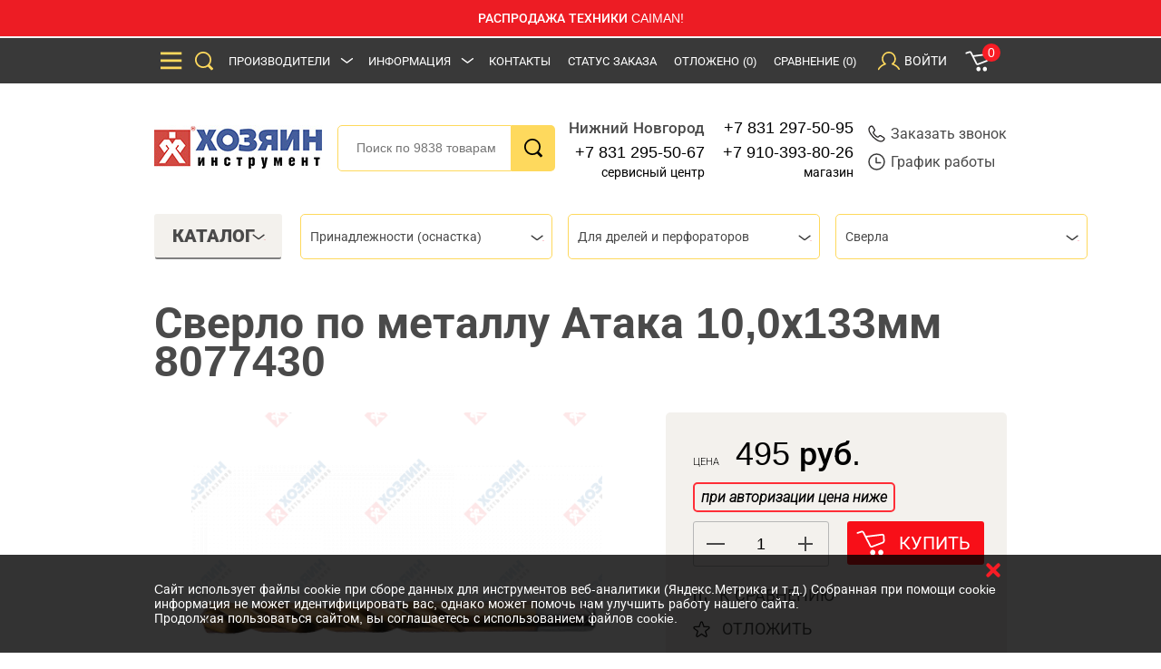

--- FILE ---
content_type: text/html; charset=utf-8
request_url: https://www.google.com/recaptcha/api2/anchor?ar=1&k=6Le1xtMUAAAAAF9rtNw0logyYRcCrAKhwEvXk-nW&co=aHR0cHM6Ly9ob3p5YWluLm5ub3YucnU6NDQz&hl=ru&v=PoyoqOPhxBO7pBk68S4YbpHZ&size=normal&anchor-ms=20000&execute-ms=30000&cb=5ofpqy4fz1pf
body_size: 49669
content:
<!DOCTYPE HTML><html dir="ltr" lang="ru"><head><meta http-equiv="Content-Type" content="text/html; charset=UTF-8">
<meta http-equiv="X-UA-Compatible" content="IE=edge">
<title>reCAPTCHA</title>
<style type="text/css">
/* cyrillic-ext */
@font-face {
  font-family: 'Roboto';
  font-style: normal;
  font-weight: 400;
  font-stretch: 100%;
  src: url(//fonts.gstatic.com/s/roboto/v48/KFO7CnqEu92Fr1ME7kSn66aGLdTylUAMa3GUBHMdazTgWw.woff2) format('woff2');
  unicode-range: U+0460-052F, U+1C80-1C8A, U+20B4, U+2DE0-2DFF, U+A640-A69F, U+FE2E-FE2F;
}
/* cyrillic */
@font-face {
  font-family: 'Roboto';
  font-style: normal;
  font-weight: 400;
  font-stretch: 100%;
  src: url(//fonts.gstatic.com/s/roboto/v48/KFO7CnqEu92Fr1ME7kSn66aGLdTylUAMa3iUBHMdazTgWw.woff2) format('woff2');
  unicode-range: U+0301, U+0400-045F, U+0490-0491, U+04B0-04B1, U+2116;
}
/* greek-ext */
@font-face {
  font-family: 'Roboto';
  font-style: normal;
  font-weight: 400;
  font-stretch: 100%;
  src: url(//fonts.gstatic.com/s/roboto/v48/KFO7CnqEu92Fr1ME7kSn66aGLdTylUAMa3CUBHMdazTgWw.woff2) format('woff2');
  unicode-range: U+1F00-1FFF;
}
/* greek */
@font-face {
  font-family: 'Roboto';
  font-style: normal;
  font-weight: 400;
  font-stretch: 100%;
  src: url(//fonts.gstatic.com/s/roboto/v48/KFO7CnqEu92Fr1ME7kSn66aGLdTylUAMa3-UBHMdazTgWw.woff2) format('woff2');
  unicode-range: U+0370-0377, U+037A-037F, U+0384-038A, U+038C, U+038E-03A1, U+03A3-03FF;
}
/* math */
@font-face {
  font-family: 'Roboto';
  font-style: normal;
  font-weight: 400;
  font-stretch: 100%;
  src: url(//fonts.gstatic.com/s/roboto/v48/KFO7CnqEu92Fr1ME7kSn66aGLdTylUAMawCUBHMdazTgWw.woff2) format('woff2');
  unicode-range: U+0302-0303, U+0305, U+0307-0308, U+0310, U+0312, U+0315, U+031A, U+0326-0327, U+032C, U+032F-0330, U+0332-0333, U+0338, U+033A, U+0346, U+034D, U+0391-03A1, U+03A3-03A9, U+03B1-03C9, U+03D1, U+03D5-03D6, U+03F0-03F1, U+03F4-03F5, U+2016-2017, U+2034-2038, U+203C, U+2040, U+2043, U+2047, U+2050, U+2057, U+205F, U+2070-2071, U+2074-208E, U+2090-209C, U+20D0-20DC, U+20E1, U+20E5-20EF, U+2100-2112, U+2114-2115, U+2117-2121, U+2123-214F, U+2190, U+2192, U+2194-21AE, U+21B0-21E5, U+21F1-21F2, U+21F4-2211, U+2213-2214, U+2216-22FF, U+2308-230B, U+2310, U+2319, U+231C-2321, U+2336-237A, U+237C, U+2395, U+239B-23B7, U+23D0, U+23DC-23E1, U+2474-2475, U+25AF, U+25B3, U+25B7, U+25BD, U+25C1, U+25CA, U+25CC, U+25FB, U+266D-266F, U+27C0-27FF, U+2900-2AFF, U+2B0E-2B11, U+2B30-2B4C, U+2BFE, U+3030, U+FF5B, U+FF5D, U+1D400-1D7FF, U+1EE00-1EEFF;
}
/* symbols */
@font-face {
  font-family: 'Roboto';
  font-style: normal;
  font-weight: 400;
  font-stretch: 100%;
  src: url(//fonts.gstatic.com/s/roboto/v48/KFO7CnqEu92Fr1ME7kSn66aGLdTylUAMaxKUBHMdazTgWw.woff2) format('woff2');
  unicode-range: U+0001-000C, U+000E-001F, U+007F-009F, U+20DD-20E0, U+20E2-20E4, U+2150-218F, U+2190, U+2192, U+2194-2199, U+21AF, U+21E6-21F0, U+21F3, U+2218-2219, U+2299, U+22C4-22C6, U+2300-243F, U+2440-244A, U+2460-24FF, U+25A0-27BF, U+2800-28FF, U+2921-2922, U+2981, U+29BF, U+29EB, U+2B00-2BFF, U+4DC0-4DFF, U+FFF9-FFFB, U+10140-1018E, U+10190-1019C, U+101A0, U+101D0-101FD, U+102E0-102FB, U+10E60-10E7E, U+1D2C0-1D2D3, U+1D2E0-1D37F, U+1F000-1F0FF, U+1F100-1F1AD, U+1F1E6-1F1FF, U+1F30D-1F30F, U+1F315, U+1F31C, U+1F31E, U+1F320-1F32C, U+1F336, U+1F378, U+1F37D, U+1F382, U+1F393-1F39F, U+1F3A7-1F3A8, U+1F3AC-1F3AF, U+1F3C2, U+1F3C4-1F3C6, U+1F3CA-1F3CE, U+1F3D4-1F3E0, U+1F3ED, U+1F3F1-1F3F3, U+1F3F5-1F3F7, U+1F408, U+1F415, U+1F41F, U+1F426, U+1F43F, U+1F441-1F442, U+1F444, U+1F446-1F449, U+1F44C-1F44E, U+1F453, U+1F46A, U+1F47D, U+1F4A3, U+1F4B0, U+1F4B3, U+1F4B9, U+1F4BB, U+1F4BF, U+1F4C8-1F4CB, U+1F4D6, U+1F4DA, U+1F4DF, U+1F4E3-1F4E6, U+1F4EA-1F4ED, U+1F4F7, U+1F4F9-1F4FB, U+1F4FD-1F4FE, U+1F503, U+1F507-1F50B, U+1F50D, U+1F512-1F513, U+1F53E-1F54A, U+1F54F-1F5FA, U+1F610, U+1F650-1F67F, U+1F687, U+1F68D, U+1F691, U+1F694, U+1F698, U+1F6AD, U+1F6B2, U+1F6B9-1F6BA, U+1F6BC, U+1F6C6-1F6CF, U+1F6D3-1F6D7, U+1F6E0-1F6EA, U+1F6F0-1F6F3, U+1F6F7-1F6FC, U+1F700-1F7FF, U+1F800-1F80B, U+1F810-1F847, U+1F850-1F859, U+1F860-1F887, U+1F890-1F8AD, U+1F8B0-1F8BB, U+1F8C0-1F8C1, U+1F900-1F90B, U+1F93B, U+1F946, U+1F984, U+1F996, U+1F9E9, U+1FA00-1FA6F, U+1FA70-1FA7C, U+1FA80-1FA89, U+1FA8F-1FAC6, U+1FACE-1FADC, U+1FADF-1FAE9, U+1FAF0-1FAF8, U+1FB00-1FBFF;
}
/* vietnamese */
@font-face {
  font-family: 'Roboto';
  font-style: normal;
  font-weight: 400;
  font-stretch: 100%;
  src: url(//fonts.gstatic.com/s/roboto/v48/KFO7CnqEu92Fr1ME7kSn66aGLdTylUAMa3OUBHMdazTgWw.woff2) format('woff2');
  unicode-range: U+0102-0103, U+0110-0111, U+0128-0129, U+0168-0169, U+01A0-01A1, U+01AF-01B0, U+0300-0301, U+0303-0304, U+0308-0309, U+0323, U+0329, U+1EA0-1EF9, U+20AB;
}
/* latin-ext */
@font-face {
  font-family: 'Roboto';
  font-style: normal;
  font-weight: 400;
  font-stretch: 100%;
  src: url(//fonts.gstatic.com/s/roboto/v48/KFO7CnqEu92Fr1ME7kSn66aGLdTylUAMa3KUBHMdazTgWw.woff2) format('woff2');
  unicode-range: U+0100-02BA, U+02BD-02C5, U+02C7-02CC, U+02CE-02D7, U+02DD-02FF, U+0304, U+0308, U+0329, U+1D00-1DBF, U+1E00-1E9F, U+1EF2-1EFF, U+2020, U+20A0-20AB, U+20AD-20C0, U+2113, U+2C60-2C7F, U+A720-A7FF;
}
/* latin */
@font-face {
  font-family: 'Roboto';
  font-style: normal;
  font-weight: 400;
  font-stretch: 100%;
  src: url(//fonts.gstatic.com/s/roboto/v48/KFO7CnqEu92Fr1ME7kSn66aGLdTylUAMa3yUBHMdazQ.woff2) format('woff2');
  unicode-range: U+0000-00FF, U+0131, U+0152-0153, U+02BB-02BC, U+02C6, U+02DA, U+02DC, U+0304, U+0308, U+0329, U+2000-206F, U+20AC, U+2122, U+2191, U+2193, U+2212, U+2215, U+FEFF, U+FFFD;
}
/* cyrillic-ext */
@font-face {
  font-family: 'Roboto';
  font-style: normal;
  font-weight: 500;
  font-stretch: 100%;
  src: url(//fonts.gstatic.com/s/roboto/v48/KFO7CnqEu92Fr1ME7kSn66aGLdTylUAMa3GUBHMdazTgWw.woff2) format('woff2');
  unicode-range: U+0460-052F, U+1C80-1C8A, U+20B4, U+2DE0-2DFF, U+A640-A69F, U+FE2E-FE2F;
}
/* cyrillic */
@font-face {
  font-family: 'Roboto';
  font-style: normal;
  font-weight: 500;
  font-stretch: 100%;
  src: url(//fonts.gstatic.com/s/roboto/v48/KFO7CnqEu92Fr1ME7kSn66aGLdTylUAMa3iUBHMdazTgWw.woff2) format('woff2');
  unicode-range: U+0301, U+0400-045F, U+0490-0491, U+04B0-04B1, U+2116;
}
/* greek-ext */
@font-face {
  font-family: 'Roboto';
  font-style: normal;
  font-weight: 500;
  font-stretch: 100%;
  src: url(//fonts.gstatic.com/s/roboto/v48/KFO7CnqEu92Fr1ME7kSn66aGLdTylUAMa3CUBHMdazTgWw.woff2) format('woff2');
  unicode-range: U+1F00-1FFF;
}
/* greek */
@font-face {
  font-family: 'Roboto';
  font-style: normal;
  font-weight: 500;
  font-stretch: 100%;
  src: url(//fonts.gstatic.com/s/roboto/v48/KFO7CnqEu92Fr1ME7kSn66aGLdTylUAMa3-UBHMdazTgWw.woff2) format('woff2');
  unicode-range: U+0370-0377, U+037A-037F, U+0384-038A, U+038C, U+038E-03A1, U+03A3-03FF;
}
/* math */
@font-face {
  font-family: 'Roboto';
  font-style: normal;
  font-weight: 500;
  font-stretch: 100%;
  src: url(//fonts.gstatic.com/s/roboto/v48/KFO7CnqEu92Fr1ME7kSn66aGLdTylUAMawCUBHMdazTgWw.woff2) format('woff2');
  unicode-range: U+0302-0303, U+0305, U+0307-0308, U+0310, U+0312, U+0315, U+031A, U+0326-0327, U+032C, U+032F-0330, U+0332-0333, U+0338, U+033A, U+0346, U+034D, U+0391-03A1, U+03A3-03A9, U+03B1-03C9, U+03D1, U+03D5-03D6, U+03F0-03F1, U+03F4-03F5, U+2016-2017, U+2034-2038, U+203C, U+2040, U+2043, U+2047, U+2050, U+2057, U+205F, U+2070-2071, U+2074-208E, U+2090-209C, U+20D0-20DC, U+20E1, U+20E5-20EF, U+2100-2112, U+2114-2115, U+2117-2121, U+2123-214F, U+2190, U+2192, U+2194-21AE, U+21B0-21E5, U+21F1-21F2, U+21F4-2211, U+2213-2214, U+2216-22FF, U+2308-230B, U+2310, U+2319, U+231C-2321, U+2336-237A, U+237C, U+2395, U+239B-23B7, U+23D0, U+23DC-23E1, U+2474-2475, U+25AF, U+25B3, U+25B7, U+25BD, U+25C1, U+25CA, U+25CC, U+25FB, U+266D-266F, U+27C0-27FF, U+2900-2AFF, U+2B0E-2B11, U+2B30-2B4C, U+2BFE, U+3030, U+FF5B, U+FF5D, U+1D400-1D7FF, U+1EE00-1EEFF;
}
/* symbols */
@font-face {
  font-family: 'Roboto';
  font-style: normal;
  font-weight: 500;
  font-stretch: 100%;
  src: url(//fonts.gstatic.com/s/roboto/v48/KFO7CnqEu92Fr1ME7kSn66aGLdTylUAMaxKUBHMdazTgWw.woff2) format('woff2');
  unicode-range: U+0001-000C, U+000E-001F, U+007F-009F, U+20DD-20E0, U+20E2-20E4, U+2150-218F, U+2190, U+2192, U+2194-2199, U+21AF, U+21E6-21F0, U+21F3, U+2218-2219, U+2299, U+22C4-22C6, U+2300-243F, U+2440-244A, U+2460-24FF, U+25A0-27BF, U+2800-28FF, U+2921-2922, U+2981, U+29BF, U+29EB, U+2B00-2BFF, U+4DC0-4DFF, U+FFF9-FFFB, U+10140-1018E, U+10190-1019C, U+101A0, U+101D0-101FD, U+102E0-102FB, U+10E60-10E7E, U+1D2C0-1D2D3, U+1D2E0-1D37F, U+1F000-1F0FF, U+1F100-1F1AD, U+1F1E6-1F1FF, U+1F30D-1F30F, U+1F315, U+1F31C, U+1F31E, U+1F320-1F32C, U+1F336, U+1F378, U+1F37D, U+1F382, U+1F393-1F39F, U+1F3A7-1F3A8, U+1F3AC-1F3AF, U+1F3C2, U+1F3C4-1F3C6, U+1F3CA-1F3CE, U+1F3D4-1F3E0, U+1F3ED, U+1F3F1-1F3F3, U+1F3F5-1F3F7, U+1F408, U+1F415, U+1F41F, U+1F426, U+1F43F, U+1F441-1F442, U+1F444, U+1F446-1F449, U+1F44C-1F44E, U+1F453, U+1F46A, U+1F47D, U+1F4A3, U+1F4B0, U+1F4B3, U+1F4B9, U+1F4BB, U+1F4BF, U+1F4C8-1F4CB, U+1F4D6, U+1F4DA, U+1F4DF, U+1F4E3-1F4E6, U+1F4EA-1F4ED, U+1F4F7, U+1F4F9-1F4FB, U+1F4FD-1F4FE, U+1F503, U+1F507-1F50B, U+1F50D, U+1F512-1F513, U+1F53E-1F54A, U+1F54F-1F5FA, U+1F610, U+1F650-1F67F, U+1F687, U+1F68D, U+1F691, U+1F694, U+1F698, U+1F6AD, U+1F6B2, U+1F6B9-1F6BA, U+1F6BC, U+1F6C6-1F6CF, U+1F6D3-1F6D7, U+1F6E0-1F6EA, U+1F6F0-1F6F3, U+1F6F7-1F6FC, U+1F700-1F7FF, U+1F800-1F80B, U+1F810-1F847, U+1F850-1F859, U+1F860-1F887, U+1F890-1F8AD, U+1F8B0-1F8BB, U+1F8C0-1F8C1, U+1F900-1F90B, U+1F93B, U+1F946, U+1F984, U+1F996, U+1F9E9, U+1FA00-1FA6F, U+1FA70-1FA7C, U+1FA80-1FA89, U+1FA8F-1FAC6, U+1FACE-1FADC, U+1FADF-1FAE9, U+1FAF0-1FAF8, U+1FB00-1FBFF;
}
/* vietnamese */
@font-face {
  font-family: 'Roboto';
  font-style: normal;
  font-weight: 500;
  font-stretch: 100%;
  src: url(//fonts.gstatic.com/s/roboto/v48/KFO7CnqEu92Fr1ME7kSn66aGLdTylUAMa3OUBHMdazTgWw.woff2) format('woff2');
  unicode-range: U+0102-0103, U+0110-0111, U+0128-0129, U+0168-0169, U+01A0-01A1, U+01AF-01B0, U+0300-0301, U+0303-0304, U+0308-0309, U+0323, U+0329, U+1EA0-1EF9, U+20AB;
}
/* latin-ext */
@font-face {
  font-family: 'Roboto';
  font-style: normal;
  font-weight: 500;
  font-stretch: 100%;
  src: url(//fonts.gstatic.com/s/roboto/v48/KFO7CnqEu92Fr1ME7kSn66aGLdTylUAMa3KUBHMdazTgWw.woff2) format('woff2');
  unicode-range: U+0100-02BA, U+02BD-02C5, U+02C7-02CC, U+02CE-02D7, U+02DD-02FF, U+0304, U+0308, U+0329, U+1D00-1DBF, U+1E00-1E9F, U+1EF2-1EFF, U+2020, U+20A0-20AB, U+20AD-20C0, U+2113, U+2C60-2C7F, U+A720-A7FF;
}
/* latin */
@font-face {
  font-family: 'Roboto';
  font-style: normal;
  font-weight: 500;
  font-stretch: 100%;
  src: url(//fonts.gstatic.com/s/roboto/v48/KFO7CnqEu92Fr1ME7kSn66aGLdTylUAMa3yUBHMdazQ.woff2) format('woff2');
  unicode-range: U+0000-00FF, U+0131, U+0152-0153, U+02BB-02BC, U+02C6, U+02DA, U+02DC, U+0304, U+0308, U+0329, U+2000-206F, U+20AC, U+2122, U+2191, U+2193, U+2212, U+2215, U+FEFF, U+FFFD;
}
/* cyrillic-ext */
@font-face {
  font-family: 'Roboto';
  font-style: normal;
  font-weight: 900;
  font-stretch: 100%;
  src: url(//fonts.gstatic.com/s/roboto/v48/KFO7CnqEu92Fr1ME7kSn66aGLdTylUAMa3GUBHMdazTgWw.woff2) format('woff2');
  unicode-range: U+0460-052F, U+1C80-1C8A, U+20B4, U+2DE0-2DFF, U+A640-A69F, U+FE2E-FE2F;
}
/* cyrillic */
@font-face {
  font-family: 'Roboto';
  font-style: normal;
  font-weight: 900;
  font-stretch: 100%;
  src: url(//fonts.gstatic.com/s/roboto/v48/KFO7CnqEu92Fr1ME7kSn66aGLdTylUAMa3iUBHMdazTgWw.woff2) format('woff2');
  unicode-range: U+0301, U+0400-045F, U+0490-0491, U+04B0-04B1, U+2116;
}
/* greek-ext */
@font-face {
  font-family: 'Roboto';
  font-style: normal;
  font-weight: 900;
  font-stretch: 100%;
  src: url(//fonts.gstatic.com/s/roboto/v48/KFO7CnqEu92Fr1ME7kSn66aGLdTylUAMa3CUBHMdazTgWw.woff2) format('woff2');
  unicode-range: U+1F00-1FFF;
}
/* greek */
@font-face {
  font-family: 'Roboto';
  font-style: normal;
  font-weight: 900;
  font-stretch: 100%;
  src: url(//fonts.gstatic.com/s/roboto/v48/KFO7CnqEu92Fr1ME7kSn66aGLdTylUAMa3-UBHMdazTgWw.woff2) format('woff2');
  unicode-range: U+0370-0377, U+037A-037F, U+0384-038A, U+038C, U+038E-03A1, U+03A3-03FF;
}
/* math */
@font-face {
  font-family: 'Roboto';
  font-style: normal;
  font-weight: 900;
  font-stretch: 100%;
  src: url(//fonts.gstatic.com/s/roboto/v48/KFO7CnqEu92Fr1ME7kSn66aGLdTylUAMawCUBHMdazTgWw.woff2) format('woff2');
  unicode-range: U+0302-0303, U+0305, U+0307-0308, U+0310, U+0312, U+0315, U+031A, U+0326-0327, U+032C, U+032F-0330, U+0332-0333, U+0338, U+033A, U+0346, U+034D, U+0391-03A1, U+03A3-03A9, U+03B1-03C9, U+03D1, U+03D5-03D6, U+03F0-03F1, U+03F4-03F5, U+2016-2017, U+2034-2038, U+203C, U+2040, U+2043, U+2047, U+2050, U+2057, U+205F, U+2070-2071, U+2074-208E, U+2090-209C, U+20D0-20DC, U+20E1, U+20E5-20EF, U+2100-2112, U+2114-2115, U+2117-2121, U+2123-214F, U+2190, U+2192, U+2194-21AE, U+21B0-21E5, U+21F1-21F2, U+21F4-2211, U+2213-2214, U+2216-22FF, U+2308-230B, U+2310, U+2319, U+231C-2321, U+2336-237A, U+237C, U+2395, U+239B-23B7, U+23D0, U+23DC-23E1, U+2474-2475, U+25AF, U+25B3, U+25B7, U+25BD, U+25C1, U+25CA, U+25CC, U+25FB, U+266D-266F, U+27C0-27FF, U+2900-2AFF, U+2B0E-2B11, U+2B30-2B4C, U+2BFE, U+3030, U+FF5B, U+FF5D, U+1D400-1D7FF, U+1EE00-1EEFF;
}
/* symbols */
@font-face {
  font-family: 'Roboto';
  font-style: normal;
  font-weight: 900;
  font-stretch: 100%;
  src: url(//fonts.gstatic.com/s/roboto/v48/KFO7CnqEu92Fr1ME7kSn66aGLdTylUAMaxKUBHMdazTgWw.woff2) format('woff2');
  unicode-range: U+0001-000C, U+000E-001F, U+007F-009F, U+20DD-20E0, U+20E2-20E4, U+2150-218F, U+2190, U+2192, U+2194-2199, U+21AF, U+21E6-21F0, U+21F3, U+2218-2219, U+2299, U+22C4-22C6, U+2300-243F, U+2440-244A, U+2460-24FF, U+25A0-27BF, U+2800-28FF, U+2921-2922, U+2981, U+29BF, U+29EB, U+2B00-2BFF, U+4DC0-4DFF, U+FFF9-FFFB, U+10140-1018E, U+10190-1019C, U+101A0, U+101D0-101FD, U+102E0-102FB, U+10E60-10E7E, U+1D2C0-1D2D3, U+1D2E0-1D37F, U+1F000-1F0FF, U+1F100-1F1AD, U+1F1E6-1F1FF, U+1F30D-1F30F, U+1F315, U+1F31C, U+1F31E, U+1F320-1F32C, U+1F336, U+1F378, U+1F37D, U+1F382, U+1F393-1F39F, U+1F3A7-1F3A8, U+1F3AC-1F3AF, U+1F3C2, U+1F3C4-1F3C6, U+1F3CA-1F3CE, U+1F3D4-1F3E0, U+1F3ED, U+1F3F1-1F3F3, U+1F3F5-1F3F7, U+1F408, U+1F415, U+1F41F, U+1F426, U+1F43F, U+1F441-1F442, U+1F444, U+1F446-1F449, U+1F44C-1F44E, U+1F453, U+1F46A, U+1F47D, U+1F4A3, U+1F4B0, U+1F4B3, U+1F4B9, U+1F4BB, U+1F4BF, U+1F4C8-1F4CB, U+1F4D6, U+1F4DA, U+1F4DF, U+1F4E3-1F4E6, U+1F4EA-1F4ED, U+1F4F7, U+1F4F9-1F4FB, U+1F4FD-1F4FE, U+1F503, U+1F507-1F50B, U+1F50D, U+1F512-1F513, U+1F53E-1F54A, U+1F54F-1F5FA, U+1F610, U+1F650-1F67F, U+1F687, U+1F68D, U+1F691, U+1F694, U+1F698, U+1F6AD, U+1F6B2, U+1F6B9-1F6BA, U+1F6BC, U+1F6C6-1F6CF, U+1F6D3-1F6D7, U+1F6E0-1F6EA, U+1F6F0-1F6F3, U+1F6F7-1F6FC, U+1F700-1F7FF, U+1F800-1F80B, U+1F810-1F847, U+1F850-1F859, U+1F860-1F887, U+1F890-1F8AD, U+1F8B0-1F8BB, U+1F8C0-1F8C1, U+1F900-1F90B, U+1F93B, U+1F946, U+1F984, U+1F996, U+1F9E9, U+1FA00-1FA6F, U+1FA70-1FA7C, U+1FA80-1FA89, U+1FA8F-1FAC6, U+1FACE-1FADC, U+1FADF-1FAE9, U+1FAF0-1FAF8, U+1FB00-1FBFF;
}
/* vietnamese */
@font-face {
  font-family: 'Roboto';
  font-style: normal;
  font-weight: 900;
  font-stretch: 100%;
  src: url(//fonts.gstatic.com/s/roboto/v48/KFO7CnqEu92Fr1ME7kSn66aGLdTylUAMa3OUBHMdazTgWw.woff2) format('woff2');
  unicode-range: U+0102-0103, U+0110-0111, U+0128-0129, U+0168-0169, U+01A0-01A1, U+01AF-01B0, U+0300-0301, U+0303-0304, U+0308-0309, U+0323, U+0329, U+1EA0-1EF9, U+20AB;
}
/* latin-ext */
@font-face {
  font-family: 'Roboto';
  font-style: normal;
  font-weight: 900;
  font-stretch: 100%;
  src: url(//fonts.gstatic.com/s/roboto/v48/KFO7CnqEu92Fr1ME7kSn66aGLdTylUAMa3KUBHMdazTgWw.woff2) format('woff2');
  unicode-range: U+0100-02BA, U+02BD-02C5, U+02C7-02CC, U+02CE-02D7, U+02DD-02FF, U+0304, U+0308, U+0329, U+1D00-1DBF, U+1E00-1E9F, U+1EF2-1EFF, U+2020, U+20A0-20AB, U+20AD-20C0, U+2113, U+2C60-2C7F, U+A720-A7FF;
}
/* latin */
@font-face {
  font-family: 'Roboto';
  font-style: normal;
  font-weight: 900;
  font-stretch: 100%;
  src: url(//fonts.gstatic.com/s/roboto/v48/KFO7CnqEu92Fr1ME7kSn66aGLdTylUAMa3yUBHMdazQ.woff2) format('woff2');
  unicode-range: U+0000-00FF, U+0131, U+0152-0153, U+02BB-02BC, U+02C6, U+02DA, U+02DC, U+0304, U+0308, U+0329, U+2000-206F, U+20AC, U+2122, U+2191, U+2193, U+2212, U+2215, U+FEFF, U+FFFD;
}

</style>
<link rel="stylesheet" type="text/css" href="https://www.gstatic.com/recaptcha/releases/PoyoqOPhxBO7pBk68S4YbpHZ/styles__ltr.css">
<script nonce="GfixmcAez14V6sy2Tug62Q" type="text/javascript">window['__recaptcha_api'] = 'https://www.google.com/recaptcha/api2/';</script>
<script type="text/javascript" src="https://www.gstatic.com/recaptcha/releases/PoyoqOPhxBO7pBk68S4YbpHZ/recaptcha__ru.js" nonce="GfixmcAez14V6sy2Tug62Q">
      
    </script></head>
<body><div id="rc-anchor-alert" class="rc-anchor-alert"></div>
<input type="hidden" id="recaptcha-token" value="[base64]">
<script type="text/javascript" nonce="GfixmcAez14V6sy2Tug62Q">
      recaptcha.anchor.Main.init("[\x22ainput\x22,[\x22bgdata\x22,\x22\x22,\[base64]/[base64]/bmV3IFpbdF0obVswXSk6Sz09Mj9uZXcgWlt0XShtWzBdLG1bMV0pOks9PTM/bmV3IFpbdF0obVswXSxtWzFdLG1bMl0pOks9PTQ/[base64]/[base64]/[base64]/[base64]/[base64]/[base64]/[base64]/[base64]/[base64]/[base64]/[base64]/[base64]/[base64]/[base64]\\u003d\\u003d\x22,\[base64]\x22,\x22YsOzwq1Ef3ZHw7tTB3LDoMOZw6jDo8OZP1rCgDbDo0TChsOowp4WUCHDosOhw6xXw6zDt14oEcKZw7EaECfDsnJIwpvCo8OLM8KMVcKVw6UfU8Ogw4bDg8Okw7JLRsKPw4DDvBZ4TMK8wpTCil7CvsKOSXNtU8OBIsKdw4VrCsK4wq4zUUIWw6sjwrwfw5/ChQzDosKHOFMmwpUTw4sBwpgRw6pxJsKkdsKKVcORwqoaw4o3wpDDun96woZfw6nCuCnCkiYLdC9+w4tRCsKVwrDCgMOewo7DrsKCw4EnwoxVw4xuw4E0w4zCkFTCu8KENsK+R11/e8KjwqJ/T8OBFhpWasOccQvCrDgUwq9oXsK9JFvCvzfCosKxH8O/w6/DhWjDqiHDvTlnOsOKw7LCnUlofEPCkMKjNsK7w68hw6thw7HCucKeDnQnJ3l6CsKYRsOSBMOoV8OybQl/AgR6wpkLMMKufcKHZ8OuwovDl8ONw680wqvCgBYiw4gGw6HCjcKKXsKZDE8HwrzCpRQxe1FMRiYgw4tmasO3w4HDuinDhFnCnms4IcOOH8KRw6nDqsK3Rh7Dt8K+QnXDiMOBBMOHKyAvN8OdwrTDssK9wrfCmmDDv8OoE8KXw6rDlcKNf8KMJ8K4w7VeL0cGw4DCql/[base64]/wpTCq0UAw6tLW8OSwpwiwqA0WStfwpYdDxkfAwLCoMO1w5AXw6/CjlRALMK6acKmwrlVDhHCuSYMw5g7BcOnwpdHBE/[base64]/DmcK+A8KKwoHDkHhMTkvCqsOrw6pXw70QwqI7wpvCnWA3ajJNJWhlV8OZJcOta8KCwq/CmsOXTMO2w71pwq5Tw5s1Ey/CnyI7ey7CtDfCmcKmw7TCvVliTMOcw43CvsK/[base64]/w6zCtgp9w5txTMO+PDd4VMOqW8OQw4TCiy7Cllw9GWrChcKUMmNvVG1Uw7nDsMO5OMO2w6Itw60tPFdXcMKcdsKgwrDDgMKbacKEwrIiwpjDjx7Dk8Ocw67DnnU5w4A/w4PDhMK8MVwIH8OjAcK9SMOYwqdOw4cZHw/DplsLfMKOwocXwrDDpxvClxHCpiPCgsKMwrHCsMOVTyocbMOjw6DDtMOZwpXCuMOAHXHCj0jDqcOHTsK1w6lXwofCscOqwqx6w4pwVz05w4fCgsONHcKUw51IwqjDvFHCsj/CoMOOw5TDpcO7VcK5wrsHwqXCkMO1w5JYwqnDkB7DlAjDgEc+wpHCrVnCmBNqc8KDYsOkw5lIw47Dm8KweMKKPmlFasONw4/DnsOaw73DqcK0w5HCncKyE8K8aWLCpkLDpcOxwq7Cn8OZwonCk8ONK8OFw4YlfnpsN3zDrsOgK8Osw6h3wqgUw53CgcKbwrY/w7nDpcKffcKZw61jw7tgE8OYSkPCvFfDgiJQw4DCqMKbHgvCgUwbEkDCnMKyTsOqwo9Gw4PDncOuOAx4J8ObEk9tDMOISXnCuAxXw57DqU9RwpnDkD/CtT9Lw6ECw7bDosOawqrDiS8wScKTA8KJbH5dfhTCnRvClsK9worDmgprw5fDhcKpA8KAMcOXWMKTwoTCvGPDl8Ocw4Zuw4JJwq7CsyLDvAA4CMKzw6bCvsKGwq4jZcO8woTCrMOpOUrCsRvDtjvCgVIPK2jDi8OZwolSLGbDiQt1NQF+wqBwwrHChwZyS8OJw7h/XMKaWT4Lw5MtaMOTw40Fwq5aFH5FasOYwqVPPmbDjMK/LMK2w6I4CcOFwq4MalDDrwDClz/[base64]/CvlQhwoMSwqvDoFMOwpMCw4XCo8OjdRPDuGjCuwPCkBMUwq3DnGHDsDrDgGPCgcKfw6DCj3gPX8Orwp/DoAlgwpXDqjDCjBjDncKtSsKLRXHCpMOww4fDhUjDjjA8wrNWwr7DgMKVBsKtTcO/[base64]/wpTDjyJ9YDUVYcKUw5TChjNVwrN2bSrDkBvDucKhwrTClhvDhWnCuMKIw6PDhcK4w5HDkC4JUcOoasKAHS/CiBrDomXDuMOJRzbCqDdKwqMOw4HCmcK3Tn1BwqF6w4nDhXzDrHnDkTzDhsK8cS7Co1MwEgELw6h4w6TCr8OCUjAFw6QWaXokRRc/KTjDrMKKwrPDtXbDh3JPFTNkwrHDi0HCtQfCpMKTXF3DvsKHUBnDpMK4DzFUSwArHTBaY1HDvRh/woppwpIlEcKzX8K+wobDnz5PFcO0H33DtcKCwrzCmMOTwq7CgcOvw7XDmyvDs8KBGMKHwqlsw6/[base64]/CkcKVI8OrFMOSwpEAw6jCo0Ncw59uwrp2TcO6w43CnsK7aXDCi8O1wq1SF8OSwr7DkMK/CsOkwqpncDXDjFp7w7LCjifDk8OFOcOZNQVIw7rCogk8wrZ9ZsKuL2vDi8Kcw78/wqPCisKeWMOfw7ECD8KuJMOwwqY0w4Fdw4TCjsOrwqY9w4jCisKDwqLDvcKdRsOkw6ZJEg1uUMO+amPCi0rCghrDhMKQe3AvwoVbw5ccw7PChwh4w6vCnMKMwrE7FMOJw7XDqBQNwqphVGXCtmYdw7JSFVl+RS/CpQ95PmBtw44Uw6Nzw6LCpcOFw5vDgGHDjjl9w5XCl0dpC0HCp8O9KgEDw5knHibCocKkwqrDgHnCi8KwwrB3wqfDocOMKsOUw4Vuw6HCqsOSYMOlUsOdw7vCokDDk8KVW8O0w4tQw71BO8OOw4xewqILw6jCgj3DmnDCrg5oWsO8V8KiEcOJw4ETHTYDK8KzNg/CkS49JsOlwoU9GzYyw6/DpjbDpsOIcsOmw5zDu0XDn8Olw5vCr0gAw7LCp2bDnMOZw7MoTcKdL8Ofw6DCq0QOCMKcw4FhAcOdw5tgwoFgAWJ4wr/CqsOSwrU2T8O4woDCjCZldMOzw40CN8Kqwpl3G8OnwpXCrGrCnsOubsOsdALCrj5Kw7TCpm3Cr1Q0wq4geyVKKiFQw5YVeERowrPDmCtYYsOeRcK9Izl9ChrDpcKMwq5jwo/Dn1NDwoTCrB4oJsKdFcOjWUDCkzDDtMK/PcOYwpLDo8O5H8K/a8KxMCsDw61wwp3ChgdPT8OSwoUewqDCpcK+Py7Dr8OKwpdYCWPDhwRXwonCgnHDnMOeecOyScOaL8KfXybCgmMxF8O0SMOLwqvCnkJ7acKew6NWOF/[base64]/DrWs0Z2/Dk8O+UD7DpsOqwpQIw7lgUsOZZhFpZMOSHVFxw4lewrkww4rDksOzwpADLz9UwolFNMOEwrHCkXl8ekdXw6Y3KW/[base64]/DgmsrwoU2EMKiw6TDjT/[base64]/Dl0ZJesOvbcKnbwxJd8Olw7s3wqY0FSvDnsOOU2FXKsK+wo7CvzNJw4xGLVIWQGvCkmzCicKlw47DsMOxHQvDrMK5w4zDhsK8PAJsFGzCk8OlbnHCrCgNwpsDw6pDPSnDocOdwp9URE84K8O6woN5M8KYw7xbC3t1OyTChnEGW8KxwpNAwo3CoErDvMOTwoR/U8KnfltoI0sqw7vDrMOXe8Kvw4/DgyBobGnDhUsvwo1iw5/CiGFcfi10w4XCjAIdeV4qFcOxP8Kpw4odw6jDvBnDskR4w6zDoRcKw47CiiM/LsObwp1Tw4rDjsO0w6PDscK/[base64]/DhmfCp8OCN24Ow47Dh8KMbwwtwpbChMOrw5YOwrfDo8O2w5zDhXRfcwbDjwMmwo/[base64]/DpsOTc8KAKlkFYVlDBFLDlcORw5ouwrdPOQ9nwqXCnsKaw47Dq8Kjw5PClicGJMOPDAjDnxJ0w5LCnsObb8OcwrnDpCzDssKPwqh+MsKCwqvDicOFWiJWTcKuw6PDuFsoZV5Ew7/Dk8K2w68VeS/Cn8KPw6fCosKYwqXCnhcswq5iw7zDs0zDr8OATE5WOEErw7liWcK8w5RSXCjDqMOCwoPDqg15D8KafMKhw7wkw7pMCcKuSlnCmT1MdMOGw5MDwog7cSBtw5kNMnHCpBPChMOAw5dzT8KUaFTCuMKxw4nCnljCrsO8w57CiMO9Z8OsLVXChMK/w6LCj10vOkDDhUrCmw3DrcKXK0JvU8OKJMOtCi0EHgF3w5ZJVh/DmGlwHHZyIMOLRRPClsOfwrrDvSsGUcOlRyLDvCvDvcKxL0pkwphnFTvCtWYRw7vDlDDDo8KqRgPCiMOGw4MwOMOdAsOgTEzCknkkworDmz7ChcKawqvDrsO/EW9awrNbw50eLcKhLcO9wqrCrH9Fw7LDpysVw53Dl1nClV4iwpMBU8OhVsO0woAeNgnDuhs1AcOCC0XCuMKzw7EewqBGw5p9wo/DssKMw57CvUjDmnYdO8OeQiV6QEjDoUoLwr/CvSTChsOiMTkvw7QFBVIEwoLCocOoJRTCgEswTsOCKsKCL8OwaMO7wopPwrvCrngyMHHDlSTDt2HCgUBJUsK6w75DC8OxPUgRwprDhsK7PVMRUsOcYsKtwovCqi3CqAkwKVdZw4DCkFPDmjHDiytWLSNiw5PDp2fDocOSw7E/w7RwAmJaw51hCFl4bcOWw7FlwpAGw4xawoHDgcKGw5bDsCjDtS3DoMKoZU9rH2PCmcOVwqrCkU7DuQhiUQDDqsOYRcOfw4dkTcKgw7TDscK7NMKuYcOXwqggw5FCw7kfw7fCvlLCq3kaVsORw5p4w7NLdFVCwrF4wqjDosKCw5DDnVpsfMKpw6/CjEJIwr/[base64]/DsBMxw5dqLFd+HcOFwovCtX84XMK/wrzCqgNNNVvCui46RcOjD8KERTXClMOiccKQwrkYwrzDsQnDkip6EwYHAWDDsMOeMk/DocOmXMKQN1UbNsKYw7V1a8K8w5JtwqbCsB7CmcKfT3/CsCPDqX7DkcKWw5t5T8KYwqTDvcO0MMOew7HDu8OWwrZ4wqHCocOqJhUfw47CklMbfBPCqsOfJ8Kpci1XWMKWSsOhQE4JwpgWIT7DjknCsVHDmsKkRsOzUcKMw5p7K0Utw4EEIsOUeRM/bjDCh8K2w5ACP198w7tvwr3DoD3DjMKvw4DDlxEOOxl8CF8+wpdjwolKwpgcE8OcB8OOLcOpAEgKDXzDrVQ0J8OxGCpzwpLCgzg1wo7DtErDqDfDp8KXw6TCmcOTGcKUb8KPOSjDt1DCmcK+w53CisKTYVnCvMOUTcK1wqrDhRPDkcK5YMKbE0hzS0AVDcKFw6/[base64]/[base64]/[base64]/w5VOIGYRccKEwrzCpH/[base64]/wr96ScKjH8K3w6rDlMK0wrPClMOTw616TcKEwoUSJSQgwrHCtsO7Jw9fWiNzwoUtwpFAXMKOVcKWw5FjI8K4wrEdw6R4wpXCkmFbw6BYw4FIN3Qyw7HCpU5MF8Okw5YMwpkew79VNMO8w7TDlcOyw7s2acK2NmvDuzrDncOywobDqnPCl0fDksKLw5PCmivDgg/DoAHDosKpwq3CucOgCsKmw5cvZMOgSsO6NMOKJsK2w6I9w6QVw4TDkMOpw4J9McKGw57DkgNqf8Knw7FKwqMJw6N1w6owT8KPE8OIBMOwKUwnZgNKXzvCtCrDkMKdFMOhwptRKQZmIcOxwpjDlRjDugFkKsKow7nCncO2w5LDjcKPd8OSw7HDkA/CgsOKwpDDplAjLMOqwqBMwqZmw71MwoULw7BXwoB3I3FwFMKobcKBw6EISsKiwqfDkMK0w5XDoMO9P8K2JgTDi8K3cQtiCMOWfTDDrcKIbsO7FRhiLsOnAmchwrrDvjUEecKgwroCwrjCksKDwojCkcKzwoHCjjrCnkXCu8KcCQoXYgA/wp/[base64]/Cl1N1wqs5ecO2NMKQwpXCjwsgw7XDn8OndsOfw4J4wqETw5zDuRszYA7CsUbDrcOxw4zCoAHDsmRrNAohH8Oxwo0owovCuMK8wrXDngrCliMrw4hFecK/[base64]/Cv2rDgCFWwqHDp3XDhcOFw4wwbMOtw77DpnvDk3rClsKYw6MIf1lAw5gtw7JIbMOmBsOMwprCnATCjX3CvcKASBd9dcK1wprClcO7wrzDgMKKJCk/Zw/DhQ/DhsOiWjUvWMKzZcOfw5fDgMO2HsOPw64ucMKxw75eUcOwwqTDkC0mwozDqMODaMKlw6c1woBnw47CnMOMS8KjwqlAw5XDqcKMCFXCkw9zw5zCjsOcRCTCmgXCpcKCd8OfIQ/Di8KpaMOfIA8Rwq0JEcKMXUIRwps6Tj4EwqAWwrtlD8KrHcOVwoBBRmvCqgfCnRlEwo/[base64]/CncK4PcO9FcKAwqTCi8O0wrdMEsOnw4FabUzCu8K8NCfDv2MfBlDDuMOiw6LDgsOowpMmwrPCi8KBw4h+w6Riw6AAwo/CgiNRwrgfwp8Ww4Mgb8KrKMKEaMKww7QLGMKmw6F4UcOpw704wqZhwqEwwqfCt8O5M8Okw4zCiTETwr9WwoEYQQdrw6bDgsKTwrHDvwDCpsOWOcKfw4wtCsOAw75bRH/ClcKDwofDuTjClsKbbcKawo/DihvCucK7w7pswpLCjjdQeCczb8O4wpcTwqDCoMKeTcKewqjCrcKZw6TCk8OLCnl8OsK1U8KMXgUFEkbCrDcKwp88f2/[base64]/[base64]/Cu2nDj8KwdDUSw5R4w4QBD8K/UcKpERt4AknCixPDhzrDtFbDh3bCl8Kmwp9fwrHDvsKzFknDkDXCj8KtHwHCvX/[base64]/QEspwqxCcjlNa8OowovCqMKnw7gTw6xyewrCoHJqR8KMw5FSSsKsw5oiw7NBVMK1w7MrVypnw6JCQMO+w5NCwrzDu8KAeVzDicKWHxx8w78+w4hpYgDCsMO9C1vCriYVMzM3XRcYwpROHh/Drw/DmcOwFA5HV8KxeMKuwrplCgDDrWLCrGMLw6kjbFzDgsOzwrTDjSvDs8O6dcOgwqkNCzhzHg/Dmnl2wrzDo8KQIxPDpcOhGBlgecOww5PDrMKaw53CrTzCicKRAn/[base64]/[base64]/Dl8KUw7nCs8OAw54kwrnDmMOFV15Lw4zCjU/CpwbCpXsVYhImYUcfwp/CmcOgwoYRw63Co8KmXnzDo8KXXyzCtlHDjW7Dnj12w68VwrHCghBFwpnDsBJJZFLCugJLYA/DgDcZw4zCj8O/HsKKwoDCmcKBEsKLf8KJw6QiwpBVwqDCoWbCjBQZwozCtTdYw6vDrAbDhcOAB8ORXEFwN8OsAjkmwo/[base64]/SMOXFMKrWsKJEMKBwqTCmhfDjTVLQyLCi8KLDDvDiMKvwoTCicOhTwLDuMObSi90XlnDjWpnwozDrsKdMMO1B8OswqfDlV3CmFBQwrrDu8KmLhzDmnUcWhbCo0wiJBxzGFbCgk9Xwrg+wr0AaSVVwrF0HsK2fMKTC8Ouw6zCicKRwq7CjFjCtghuw7tXw7o9AAfClg/[base64]/[base64]/CusKcKybCjsOsw452w4ZBwrbCqsK0w5xHw4LCj33DgMOHwrFucj7Cn8KdbULDs0d1SBzCrMOQL8KfGcOTw419XMKrwoZ2RGJiKzbCny0pHg1dw7NaWg8aXH4LC2Jrw7V2wqwtwqQ1w6nDoiVBwpUBw7EoG8KRw7sEHMK7EMODw5J/wrNQa3R8wqZ2FsKJw4VkwqXDm3Rgw7tpRsK1IA5HwprCqMO/UsOAwqkbLwMmFMKJL3HDnB5zwpTDmcO9LkbCoxTCv8OdXsK0VsK8GsOpwojCo2E4wrw9wqLDoW/ChMOYNsO1wo7DscOpw5wUwrVlw4EbHgjCo8KSFcKcDMOATHDCnl/DqsKWwpLDgX47w4p9w6vCtsK9wptewrHDp8KZU8O6AsKnEcK9E3jDsWIkwqrDjTQSCjrCtMK1U0NfY8KdFMKtwrJKGHXCjsKnYcO+L2rDl3TDlMOOwoPCuFZjwp8NwpFSw7HDuiPDusK9JE0sw6hDw7/DncOHwqrDksOWwrhgw7PDvMKfwpDCkMO0wr3DnkLDlDoXNgUAwqrDgMOdw6wcSQcrXRjDoRoaPsK6w7Qyw4HDrMK/w6rDoMO3w40cw5BcUMO7wogTw5pLJcOiw4zChXjCjMOSw5TCtcOxPsKBL8OKwrN5fcOQYsOXDGLCqcK3wrbDuzLCvsONw5ALwrvDvsKOworCnylswo/DvsKaEcOUbMKsAsOyHsKjw5xHwrjDncKfwp/Co8OCw7zDkMOrdMK8w5kiw5NoPcKSw7I2wonDiBleH1UIw7h9wo9aNy1EaMODwp7CvMKDw7XCti3DjyExK8ObSsObTsOuwq/CgcOdUjTDrmxPCCbDvsOuEsOvL2YgSsOaM23Dv8OUL8K/wr7Ci8OMO8KZw63DvkHDjynCrEPCpcOTw5LDkMKfF3E6L15gOgzCsMOuw7rCnsKKwonDk8O/G8KtMR1vGn8SwqIpdcOncgXDi8K9w50uwoXCvGYfwpXCk8Kgwr/CsgnDqcOiw5XDj8O7wodOwqpObsOfw4rDnMKiecOLMsOywrnCksO4PHXChGrDrmHCnMOGw6c5KhVGJ8ODwqUsf8OHwpTChcOdbh3CpsKJfcOKw7nDqsK+EMO5FSkCQA3ChsOnWcO6ZkFQw5XCph4EGsOxT1Z7wrPDucKPbn/CjsOuw7FBY8OOd8ODw5AQw7hlbsKfw58jLx5dSyhaVXXCjMKDDcKEE33DusKvI8KHSl4+wprCgMOwH8OFQiHDnsOvw7wYIcKXw7Z/w4AIABxOJMOFL0bCvgrDqcOwK8OKAivClcOzwqpgwqAzwojDtsOAwqTDhn4dwpIjwqk5V8KMCMOASBUKPMKLw7bCjTwuW3LDu8OaSDZkBsK3VQNowrZYUFLDoMKJKsKiawzDik3CmVU1MsOQwoEmVxgIOwLDncOnGEHCsMOYwqFZfcKvwpDDqcOcbsOPJcK/w5PCpsKHwrbDoBBww5nDjsKUAMKTVcKvY8KNEXjDk0XCvcOMG8OhRyBHwqJCwqjCh2bCo3QdKMKdEUjCrXktwoY8J2jDpw/Cq3TCk0fDusOZw5LDo8OMwpPDoAjDjGrDlsOvwpNcMMKUw5Uuwq3CnxRKwp52OjjDsnzDqcKQwrsJJH3DqgnDlsKDZ2bDlXo8K3cMwog+CcK0w7/[base64]/DkcKZV8Kuw6nCusOiwqckMMO/wonDtsOUcMO1wpNAScOTeBHDtMO5w5bCvTNEw73DqcKMZl7DiHrDvcOFw5pqw594I8KPw4gmVsOYUS7CrMO7MBTCtk/DpQ1WbsOGSnjDjlPCmQjCi3vDh3/Cs3wTYcKmYMK/wo3DpMKFwoPDjAXDp1PCiBXCncKnw6UfLRLDmjLCmw7Cs8KCB8OVw7B5wphzasKecF9Qw4NFDmx2wqPDgMOYIcKXBi7DqmvCo8KJw7fDjhhqwoTCrinDuW0BIibDsXUaXBHDmsO4L8Ogwp5Jwoccw7oifjJGUFrCjMKew53DoGJfw7HClT/[base64]/[base64]/CkXw+w6/DucOLCifCgMOLw4rDpMOpwqHDqXrDo8K0T8OsEMKzwo/ClsKmwqLCscKTw5PCkMK5wrRpRDMywqHDlWrCrQENT8KufcKjwrTCmcOCw4UcwprCh8OHw78kSjdvKzMWwpFCw4LCnMOhQ8KTWy/Ct8KXwpXDvMOlOcO2R8O8R8KcXMO9OxDDulbDuAbDmH7DgcO8ExzClUvCisKSwpIfwrTDiSVIwoPDlsOIacOYaH9ZclJ0w51LYMOew7rDpiUAKcKZw4Jww5I+FS/CkwZ+KFIZFmjComd2OSfDgxjCgEEdw5HCjnBdwonDrMKNTz9jwoXCjsKOw45Rw69rw5B2cMOZw7/DtyDCn0fDvWBDw7LDsmbDosKLwqc5wocbRcK6wo/CssOEwqJjw5onw5PDngnCrCZmQxHCs8O7w4LCgsK5NsOawrDDhiXCmsO7asKEMEkNw7PCu8O+H1kAbcK8eGoTwos7w7k0w4EaCcOYSH/DssKTw54cYMKZRg9uw6EUwpHCkDdsdcKjUUrDq8KdMgDCnsOMCzRSwr0Vw6keecKVw4DCqMOzKsO8czUcw4vDncOfwq4SN8KPwqMcw5HDtgVEXcOYKTPDgMOpeCvDgm/CjkvCoMK3wonCisK9F2DCs8O1PA8cwpQlBWR7w6BaUGvCnUHDpzg0BsORWcKQw43ChWXDsMKCw63DhwXDpF/DjQXCvcOzw70zw6RDEhlNDMKPw5TCk3TDvMKPwp7CpRcNL20CFiPDrEh+w6DDnBJwwoNKIXTChsKWw5bChsO4YXPDuwvCtsK3TcOCB153wpfDlsKBw5/Cumk3XsOvIMKPw4bCgjfCumbDiVXCuBTCrQFAHcKTE1MlESQww456WsOaw7EBacKqb1EScWvChCjCjMK8ayXCuQ05F8K0MGPDicOjMXTDjcOaSsONCFgjw6XDjsKiYnXClMKrdWXDuWc4woFlw7t0wrwuwoQvwo0PZHLDoVXDq8OLQwErPlrCmMKOwq0QG1/[base64]/Chx/Dl8K/w4I7OcKhw4rCsQFqHHfDiRQiFQrDrWBrw7/[base64]/[base64]/DsUzDoMKZaTMjw4BDPzJhbMKlVcOYLXrCmiLClMOcw4J8wp10WgN/w4gDwr/[base64]/Cp8Kuw4x2wrTDhcO3wrIBaT7CvMKgbBo1w5LCsRZew6LDsRNCV19gw4Vrwp5hRsOcPV3CqVDDvcO5wrvDqCNYw73Do8KVw6vDocO8WsO8RXXCtMKawoLDg8Odw5hVw6bCmCUDVmtYw7TDmMKRJSw7EMKWw5pER0fCrsOPSk7Cs2Fwwr8yw5V9w5xMSygxw6/Ct8KDTCXDtxk+wrzCmT9YeMKrw5XCgMKEw4Nnw7tUU8O8G3TDuRTDlk59PsKjwrdHw6jDkzNEw4ZBT8Knw57CoMKRBALDmnNGwrvCn2tIwrJHRF7DribCkMKQw7fCvWDCphLDvRVmVsKkwozCssKzw4/CnD0Ew5rDucKWWCnCj8Kow6DCt8KHZjIxw5HCpwQrYmRQw77CnMOywojCrx1tDmnClhPDtcKFWcKzBH9kw7bDnMK4C8Kbwqxpw6xBwqnChELDtEMRJUTDtMOcesKuw7AQw5PCu0TDuwQOw6bCqCPDp8OIfAE4JicfNxjDjGN6wr/DhGXDq8OCw7XDqjHDuMOUYcKEwqrDmMOQIMOsGmDDvRQMIMOkSULDp8OKcMKDFMKFw7zCgsKQwrI4wprCu27CizxxJERCchvDgEbDvMOSeMOAw7vCqsKawpDCosOtwrZtf10TBDolGHkBUMO/wqLChSnDrWohwp9Hw7XDmcKtw5wgw6HCr8KjXCI9w4AhQcKPZiLDmMO5JMOuejlqw63Chi7Dm8KbEHhqMMKVwrPCjQNTwq/DpsKgwp5mw6LCn1tnOcKZFcOiHG3DmcOxQEtRwpoDfsO5B0PDkVNPwpAmwoE2wolLZAHCkTbCi0LDsA7DmGfDscO3Cj0uKmY3wpvDrTsvw6LCgcKEw6ZXw5/CucOnWHpew7REwqcMZsKDeifDl33DisKfIH9hHEbDrsOlIwfCtHlAw5g/w6hGPQthY0bCvsKiVkHCn8KDF8KdS8OzwoVpV8KlQXsrw4zDqFPDvQwYw7cCSgRowqhGwq7DmXzDjRo5DElVw7vDgMKuw7MGwqM5bMO5wpMdw4/Ci8Ksw4XChSbDgMOiwrXCvUQWaQ/[base64]/[base64]/CqMKNDEDDgcKMR8Kuw5d+SCHDmcK/[base64]/DssKXb0UTwp/Cv0gJNsOUw5jCmcOOw7bDgsKBw5h1w7I3wpBQw4Nqw6DCuHAywrdpHDnCrMOCWsONwpMBw7PDhj4pw79wwrrDtFLCohLCvcKvwq1UGMK0MMK+DijClcOJcMO0w5A2wprCkwIxwrAhETrDmDRrwp9WOh4eXm/DrcOswqbDncOXVhR1wqTCplMbQsOeHjN+wpxAwoPDjB3Ci17DpB/CpMOvw4RXw79NwrfCpsOda8OueyTCmcKuwocrw6JywqNlw4BMw4gPwqN6w5RzAV8Ew74EJDYfAhrDskEPw4rDv8KBw47CpMKdRMO+OsOdw71vwqE+RjHCq2AOF3UCw5fDiwobw7nDkMKfw7gIdQp3wrDDpsKQYnLCqcKeIsO9AgPDtHU0OS/Dn8ObXV1yRMKDN2HDg8O2KMOJURHDtiw2w73DhcODNcOJwo3DlxjCncO3UGvDnhRfw4N0w5RfwqNVLsO/[base64]/[base64]/[base64]/CrCPDnMOKwpQtwqTCucKMCHzCowRTaMKRwpPDvcONwqYNw4FjYMOKw7tTK8OZR8OkwoTCujUWwrzDvcO3fMKiwq9tKkwSwpNNw7fCnMO0wqfCoCDCtcO7dRnDg8OowpTDvUoKw7t2wr10XMKew5wQwprCogc0HQpBwojDlHvCg2cKwrYqwr/Di8K7EMO4wqYnw4A1asOBw7NPwoYaw7jDlXjCtcKGw79zNiYyw7dPJl7DvlrDgAhCFhw6w7R3KzNQw5IcecO8RsKOwqvDrHLDvcKEwrXDksKrwrI8XizCq1pPwoEcecO6woXCoEhRLkrCpcK6GMOAKAQvw6PCr3PCkFAEwoNEw6HCh8O3FDdRCVJJYMO/eMK/UMK9w4PCmsOJwowWw6wZQ0bDncOkCjRFwo/DisK5EQhvTcOjLFjDuy0twrk/GsOnw5o1wqd3MXJkJzskwrcSacKuwq3CtyIRYiHCr8KAUwDCmsO2w41oFRh1AHrClGzCpMK9w4fDkMKsLsO1w4YUw4zCl8KbL8O1X8OpH2FPw7Z2AsOfwqpzw6/DjFbCtsKrNMKPwrnCtzrDvX7CgsKKfWZpwo0ebwbCulbDvzzCt8KvXm5sw4DDuQnCjsKEw5vDi8KtPRYAdcOBwrTCsCPDsMKuEmZDwqFYwoLDmUbDhgZjVMOkw63CrsOHHB7DmsK6bGzDrsKJaw7CpMKDZQ7CmEMaCcKoWMOrw4/CiMKOwrDDrU7Dh8Krwqh9ecOlwqRawrfCknvCmwnDrcOJA0zCnADCisO+NnzDhsOGw5vCnF5sOsO+UDXDqMK9GsKPdsKSwow8wo9ww7rCmcKFwpXDkMK2wpsiwpbCssOawr/Ds3DDjFlvXx1PZwQBw6FyHMOPwrxRwrfDj3ovDVvCjU1WwqE1wotBw4jCgjHCoV9Iw6jCvUsjwprDgQrDlG0Dwodyw6Afw4wgO3rCh8KzZMK5w4bCt8OFw510wohMUD4pfxQze3/Ctic1X8OUw5rCvlA4JQ7CrHENRsKww4/Dr8K7dMOMw5F8w6x/wr7CiBk9w4lVPApeUyROb8OfFsOhwql/wqfDm8K2wp1JA8KOwqpbTcOSwpIvPQIxwq8kw5HCg8O5aMOmwpzDosKowrvCs8KwclFzBwPCsjVgOcOIwp3DiAbDvyXDlxLCiMOtwqZ3ACPDo2vDm8KqesO3w7www7I/w73CocOew5s3XznDkRpEdAE/[base64]/Dl28kLMOdw77CgsOkSMKMeEnDlE4ow6gIwq7Cj8OqRUl7w67DhsK+GWfDnMKuwrPCojPCl8KXwo5VMcKQw7hUdR/DtMKVwrzDmz/ClQzDgMOJGyTCrsOfQl3DjcK4wpYLwp/DkHZTw6XCvQPCog/Dr8KNw6TDhTJ/w4DDi8Kiw7TDvinCssOxw4PDhcOXbcOPCw0PP8O0RU9QHVwgwp5ww4LDs0HCuH3Dg8KIJATDpTHCn8OHD8Kowr/CucOsw40Lw6fDu3bCrWwra3Qew6LClQ3DisO/w5HCkcKLccKvw5weJx9LwrQxEGtlEyRxJ8OqJT3DpsKWLCgxwo0fw7/DkMKLF8KaTzjClRNDw68FBmjCr2I/[base64]/[base64]/EsONPXd/[base64]/DjMKhwpNNKDoebQwRw7/DkcOxw7rChcOqUHnDiWFpe8OKw4wNW8OIw6zCoA40w5HCnMK3MwF1wroebcOWJsOFwpZMbHHDt25xZMO0DDrCgsKuAsOeGnbDnFnDmsOFVSkLw4lzwrTDkinCoFLCrxHCmcKRwqzDs8KHGMO/w5dDE8O7w4hIwr9kTcKyTRHDjFoDwo/DocKYw7XDlGvCnwnCixZbbsK2ZsK7VgrDjsOEw6pww6EneQnCsj/DucKOwpTCs8KiwojDnsKbw7TCo1zDiDEQLHTDozR1wpTDqsOzMzptTQ1dw7zCmsO/w44bScO+acOCLE5HwpfDj8Oaw5vDjcKhbR7CvsKEw7osw4HCtxEcDcK6w54xNDvDl8K1TsORYArDmUdXYl9kI8OWb8KrwoMCM8O8wrzCsylZw7/[base64]/CkcKqUsORw7t9woTClhPCkETDocKuAgrDpMKqd8KHw4XDmFVSPH3CjsKMeg7Cq207w4XDosK3UWjDisOGwpoGw7IGJsKeF8KoY33CmXLCliIyw5tQPnzCrMKMw5rCusOtw77CgsO8w6IswqBIw5zCu8K5wrHCm8Oyw5sGw5XCngnCr255w5vDmsO2w6jDm8OTwp/DhcK/I3DCnMOzV3cXeMOxBcO/MAPCgcOWw7FZw67DpsKVwpnDkUoCWMKwQMK5wrrCosK9bAjCsAdtw6zDucKgw7XDgsKMwpArwocGwrvCgcKRw4HDp8K+KcKgay/[base64]/LA5Owr/CpMKYMsObw4FMez7CmATCsyfCu3FdBT7Cs3zDqsOrb34ow5Jnw5HCqx5qAxchSsOEPyfCnMK8QcOYwpdOecOOwoklwrnDs8KWw5FHw65Ow6g/[base64]/CtMKAXXjDtcOBwpEYFRHCpMKZDMO0IMKZw7vCksK6YArDvWnCuMKFwog+wpdowohXU0cDDBtpwpTCvjXDmCNubxpVw64GXxULNMK+ZHVkwrUyAA5bwrA/eMOCe8K6ZWbDjmXDkMOWw4HDvETCv8KzYxUvOFTCqsOkw7vDlsK1HsOSIcOOwrPDtHvDl8OCX3bCpcKgCcOgwpvDncOPaF3CgDfDm1XDocOAfcOwdcO3ccO0wpVvP8Oqwq/Cn8OXdC3CmGovw7TCsF0Fw5Fpw63DvMOGw6R1LsOpwr/DhE/[base64]/ChXPDgUvDoQrClDBNJsOJDcKiLWDDrgLCjQ4cAcK8wpPCsMKYwqMLcMOvKsOlwpvCjMOpMw/DlMKawoo9w44bwoPCssO0MH/ChcKhVMO+wpPDgsOOw7kOwo0UPwfDpsOEU3LCjijCr2sJMWRQc8KTw6PCjBASFVLDosKiUcOXPsOQSjMwV09tDwzClm3Dh8Kpw4rCmMKRwq9Hw57DmhnDuyDCvgTCjcOtw4bCiMO6wokwwpQmIjpTdnlQw5nDjB/DvCvDkj/CssKSMAZoWRBHwqMYwrd2XcKfw75cU2HCgsKvw4XDscK5UcOFNMKdwrDCtMOnwoPDlS7DjsOIw67DuMOtNUY+w43Cm8OdworCgSJuwqfDtcKjw7LCtn0mw6kUAMK5cSXCvMK/[base64]/Cs8K1w5zCo3zDv08ewp0wRMOSw4xVw4nDlcOPEcKNw6jCvSVaw6s/HMK3w4I+Tm8Vw6HDhMKGHcOCw4U4HiHCncK5b8K2w5fCu8Ouw7ViAMO0wq7CusKCVMK7WyfDv8OywqvClw3DkwvCqsK/wqLCtsOqX8OxwrvCvMO8bFbCp2HDjAvDhsO7wo9awpfDtComw7FSwrdRCcKBwrHCrQHDm8KqJsKKHjhDVsKyJQ7CgMOsEyRRBcK0AsKAw61jwr/CkR5iP8OVwocEcjvDjMK7w6jDvMKUwqZmw4jCtV03Y8KZw5ZuWx7DqcKfZsKhw6HDqMO/[base64]/DkDEZDW9Fw6TCgsOkSjkQw6vDtMO2wr3CgcOjT8Khw7rDmsOWw7VNw6rDn8OWw78ww4TCk8OKw6TDgjJ5w6nCvjHDtMKOFGTDqBvDozzCtCJgKcKiPUnDky1gwoVCwphkw4/Djmgdwo50wq3DgsOJw61EwpnDp8KVTStWBcO0aMOJMsKKwoTCuXbCgS/[base64]/HBfCucOTwpMqw5DDnHPCucOYwoI2LA4Gw6DDsMOwwoVtw4pOMMOMExtwwoDDhcKyP0DDqRzDpwNZbcOgw6NcV8OEVnprw7HDhRw5bMKyCsOAwp/CncKVI8Kow73CmW3CpsOoVWkoXEoecmDCgGDCrcOUQ8KdQMOBE0TCrk91dSxmRcO+w5Y5wq/DqARUX3FkFMOAwrlcQmdbaixmw49ZwoktcFdZEcKNw4pTwqZsYHtiKAxfNALDrcOUKWcCwrDCssKpJsKAEEPDpAbCqyRCRhrDgMKoTMKIFMO8wp7DlWTCkSohw6rCswHDosKkwoMVCsOTw7lXw7prwpXDs8K4w5rDt8KLZMO3bBRXKcK2DHkjRcK0w7/[base64]/I8KrRcO2SSjCoV7Do8OwfsKITcK0wo11w5xyUcOLw5M6wphww7QzJMKww5/CpMOae2gBw5k2wq/DmMOSH8OYw6PCj8Kgw4ZFwq3DpMK7w6zDicOQNxMSwolww6IcLE1fw75kAcOObcO1w54nwrVXwrDCvsKswpgjM8K0wrjCsMKMD3XDs8KobWtOw5gfEU/[base64]/w4BdVcOXwrV+w77CgQlFwqnDiyvDucOIPVc\\u003d\x22],null,[\x22conf\x22,null,\x226Le1xtMUAAAAAF9rtNw0logyYRcCrAKhwEvXk-nW\x22,0,null,null,null,1,[21,125,63,73,95,87,41,43,42,83,102,105,109,121],[1017145,420],0,null,null,null,null,0,null,0,1,700,1,null,0,\[base64]/76lBhnEnQkZnOKMAhk\\u003d\x22,0,0,null,null,1,null,0,0,null,null,null,0],\x22https://hozyain.nnov.ru:443\x22,null,[1,1,1],null,null,null,0,3600,[\x22https://www.google.com/intl/ru/policies/privacy/\x22,\x22https://www.google.com/intl/ru/policies/terms/\x22],\x22+63wtPwX1ol9M1PGANAdfi+DIW7lOsuk3AC5MR7IcNs\\u003d\x22,0,0,null,1,1768706922958,0,0,[14],null,[120,100,104,146],\x22RC-Ya5nbuEyv0FauA\x22,null,null,null,null,null,\x220dAFcWeA6INOvjZW12wD1uFL547sAEjxhzTJmNsj0Z0dP-dsdOk35FO2PsvE8t88MOomjrNy197Pvj7-zQKW_F36tEggwBVn1k7A\x22,1768789722872]");
    </script></body></html>